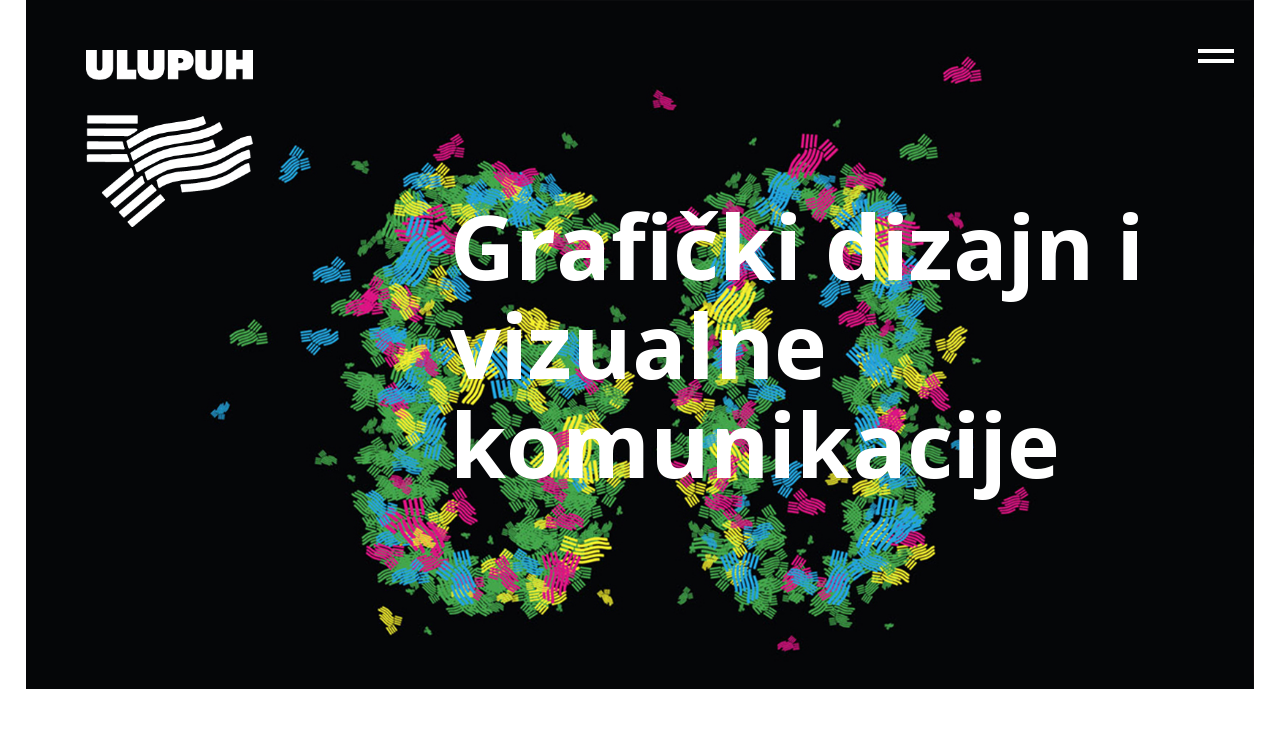

--- FILE ---
content_type: text/html; charset=UTF-8
request_url: https://ulupuh.hr/clanovi/marac-branko/
body_size: 13027
content:
<!DOCTYPE html>
<html lang="en">
<head>
<meta charset="UTF-8">
<meta name="viewport" content="width=device-width, initial-scale=1, minimum-scale=1.0, user-scalable=no">

<link rel="stylesheet" href="https://stackpath.bootstrapcdn.com/bootstrap/4.1.3/css/bootstrap.min.css" integrity="sha384-MCw98/SFnGE8fJT3GXwEOngsV7Zt27NXFoaoApmYm81iuXoPkFOJwJ8ERdknLPMO" crossorigin="anonymous">
<link rel="profile" href="https://gmpg.org/xfn/11">
<link rel="pingback" href="https://ulupuh.hr/xmlrpc.php">

<meta name='robots' content='index, follow, max-image-preview:large, max-snippet:-1, max-video-preview:-1' />

	<!-- This site is optimized with the Yoast SEO plugin v26.7 - https://yoast.com/wordpress/plugins/seo/ -->
	<title>Marač Branko &#8211; ULUPUH</title>
	<link rel="canonical" href="https://ulupuh.hr/clanovi/marac-branko/" />
	<meta property="og:locale" content="en_US" />
	<meta property="og:type" content="article" />
	<meta property="og:title" content="Marač Branko &#8211; ULUPUH" />
	<meta property="og:url" content="https://ulupuh.hr/clanovi/marac-branko/" />
	<meta property="og:site_name" content="ULUPUH" />
	<meta name="twitter:card" content="summary_large_image" />
	<script type="application/ld+json" class="yoast-schema-graph">{"@context":"https://schema.org","@graph":[{"@type":"WebPage","@id":"https://ulupuh.hr/clanovi/marac-branko/","url":"https://ulupuh.hr/clanovi/marac-branko/","name":"Marač Branko &#8211; ULUPUH","isPartOf":{"@id":"https://ulupuh.hr/#website"},"datePublished":"2019-02-21T16:36:53+00:00","breadcrumb":{"@id":"https://ulupuh.hr/clanovi/marac-branko/#breadcrumb"},"inLanguage":"en","potentialAction":[{"@type":"ReadAction","target":["https://ulupuh.hr/clanovi/marac-branko/"]}]},{"@type":"BreadcrumbList","@id":"https://ulupuh.hr/clanovi/marac-branko/#breadcrumb","itemListElement":[{"@type":"ListItem","position":1,"name":"Home","item":"https://ulupuh.hr/"},{"@type":"ListItem","position":2,"name":"Members","item":"https://ulupuh.hr/clanovi/"},{"@type":"ListItem","position":3,"name":"Marač Branko"}]},{"@type":"WebSite","@id":"https://ulupuh.hr/#website","url":"https://ulupuh.hr/","name":"ULUPUH","description":"Hrvatska udruga likovnih umjetnika primijenjenih umjetnosti","publisher":{"@id":"https://ulupuh.hr/#organization"},"potentialAction":[{"@type":"SearchAction","target":{"@type":"EntryPoint","urlTemplate":"https://ulupuh.hr/?s={search_term_string}"},"query-input":{"@type":"PropertyValueSpecification","valueRequired":true,"valueName":"search_term_string"}}],"inLanguage":"en"},{"@type":"Organization","@id":"https://ulupuh.hr/#organization","name":"ULUPUH","url":"https://ulupuh.hr/","logo":{"@type":"ImageObject","inLanguage":"en","@id":"https://ulupuh.hr/#/schema/logo/image/","url":"https://ulupuh.hr/wp-content/uploads/2018/11/logo-small.png","contentUrl":"https://ulupuh.hr/wp-content/uploads/2018/11/logo-small.png","width":100,"height":67,"caption":"ULUPUH"},"image":{"@id":"https://ulupuh.hr/#/schema/logo/image/"}}]}</script>
	<!-- / Yoast SEO plugin. -->


<link rel='dns-prefetch' href='//fonts.googleapis.com' />
<link rel="alternate" type="application/rss+xml" title="ULUPUH &raquo; Feed" href="https://ulupuh.hr/feed/" />
<link rel="alternate" type="application/rss+xml" title="ULUPUH &raquo; Comments Feed" href="https://ulupuh.hr/comments/feed/" />
<link rel="alternate" title="oEmbed (JSON)" type="application/json+oembed" href="https://ulupuh.hr/wp-json/oembed/1.0/embed?url=https%3A%2F%2Fulupuh.hr%2Fclanovi%2Fmarac-branko%2F" />
<link rel="alternate" title="oEmbed (XML)" type="text/xml+oembed" href="https://ulupuh.hr/wp-json/oembed/1.0/embed?url=https%3A%2F%2Fulupuh.hr%2Fclanovi%2Fmarac-branko%2F&#038;format=xml" />
<style id='wp-img-auto-sizes-contain-inline-css' type='text/css'>
img:is([sizes=auto i],[sizes^="auto," i]){contain-intrinsic-size:3000px 1500px}
/*# sourceURL=wp-img-auto-sizes-contain-inline-css */
</style>
<style id='wp-emoji-styles-inline-css' type='text/css'>

	img.wp-smiley, img.emoji {
		display: inline !important;
		border: none !important;
		box-shadow: none !important;
		height: 1em !important;
		width: 1em !important;
		margin: 0 0.07em !important;
		vertical-align: -0.1em !important;
		background: none !important;
		padding: 0 !important;
	}
/*# sourceURL=wp-emoji-styles-inline-css */
</style>
<link rel='stylesheet' id='wp-block-library-css' href='https://ulupuh.hr/wp-includes/css/dist/block-library/style.min.css?ver=6.9' type='text/css' media='all' />
<style id='global-styles-inline-css' type='text/css'>
:root{--wp--preset--aspect-ratio--square: 1;--wp--preset--aspect-ratio--4-3: 4/3;--wp--preset--aspect-ratio--3-4: 3/4;--wp--preset--aspect-ratio--3-2: 3/2;--wp--preset--aspect-ratio--2-3: 2/3;--wp--preset--aspect-ratio--16-9: 16/9;--wp--preset--aspect-ratio--9-16: 9/16;--wp--preset--color--black: #000000;--wp--preset--color--cyan-bluish-gray: #abb8c3;--wp--preset--color--white: #ffffff;--wp--preset--color--pale-pink: #f78da7;--wp--preset--color--vivid-red: #cf2e2e;--wp--preset--color--luminous-vivid-orange: #ff6900;--wp--preset--color--luminous-vivid-amber: #fcb900;--wp--preset--color--light-green-cyan: #7bdcb5;--wp--preset--color--vivid-green-cyan: #00d084;--wp--preset--color--pale-cyan-blue: #8ed1fc;--wp--preset--color--vivid-cyan-blue: #0693e3;--wp--preset--color--vivid-purple: #9b51e0;--wp--preset--gradient--vivid-cyan-blue-to-vivid-purple: linear-gradient(135deg,rgb(6,147,227) 0%,rgb(155,81,224) 100%);--wp--preset--gradient--light-green-cyan-to-vivid-green-cyan: linear-gradient(135deg,rgb(122,220,180) 0%,rgb(0,208,130) 100%);--wp--preset--gradient--luminous-vivid-amber-to-luminous-vivid-orange: linear-gradient(135deg,rgb(252,185,0) 0%,rgb(255,105,0) 100%);--wp--preset--gradient--luminous-vivid-orange-to-vivid-red: linear-gradient(135deg,rgb(255,105,0) 0%,rgb(207,46,46) 100%);--wp--preset--gradient--very-light-gray-to-cyan-bluish-gray: linear-gradient(135deg,rgb(238,238,238) 0%,rgb(169,184,195) 100%);--wp--preset--gradient--cool-to-warm-spectrum: linear-gradient(135deg,rgb(74,234,220) 0%,rgb(151,120,209) 20%,rgb(207,42,186) 40%,rgb(238,44,130) 60%,rgb(251,105,98) 80%,rgb(254,248,76) 100%);--wp--preset--gradient--blush-light-purple: linear-gradient(135deg,rgb(255,206,236) 0%,rgb(152,150,240) 100%);--wp--preset--gradient--blush-bordeaux: linear-gradient(135deg,rgb(254,205,165) 0%,rgb(254,45,45) 50%,rgb(107,0,62) 100%);--wp--preset--gradient--luminous-dusk: linear-gradient(135deg,rgb(255,203,112) 0%,rgb(199,81,192) 50%,rgb(65,88,208) 100%);--wp--preset--gradient--pale-ocean: linear-gradient(135deg,rgb(255,245,203) 0%,rgb(182,227,212) 50%,rgb(51,167,181) 100%);--wp--preset--gradient--electric-grass: linear-gradient(135deg,rgb(202,248,128) 0%,rgb(113,206,126) 100%);--wp--preset--gradient--midnight: linear-gradient(135deg,rgb(2,3,129) 0%,rgb(40,116,252) 100%);--wp--preset--font-size--small: 13px;--wp--preset--font-size--medium: 20px;--wp--preset--font-size--large: 36px;--wp--preset--font-size--x-large: 42px;--wp--preset--spacing--20: 0.44rem;--wp--preset--spacing--30: 0.67rem;--wp--preset--spacing--40: 1rem;--wp--preset--spacing--50: 1.5rem;--wp--preset--spacing--60: 2.25rem;--wp--preset--spacing--70: 3.38rem;--wp--preset--spacing--80: 5.06rem;--wp--preset--shadow--natural: 6px 6px 9px rgba(0, 0, 0, 0.2);--wp--preset--shadow--deep: 12px 12px 50px rgba(0, 0, 0, 0.4);--wp--preset--shadow--sharp: 6px 6px 0px rgba(0, 0, 0, 0.2);--wp--preset--shadow--outlined: 6px 6px 0px -3px rgb(255, 255, 255), 6px 6px rgb(0, 0, 0);--wp--preset--shadow--crisp: 6px 6px 0px rgb(0, 0, 0);}:where(.is-layout-flex){gap: 0.5em;}:where(.is-layout-grid){gap: 0.5em;}body .is-layout-flex{display: flex;}.is-layout-flex{flex-wrap: wrap;align-items: center;}.is-layout-flex > :is(*, div){margin: 0;}body .is-layout-grid{display: grid;}.is-layout-grid > :is(*, div){margin: 0;}:where(.wp-block-columns.is-layout-flex){gap: 2em;}:where(.wp-block-columns.is-layout-grid){gap: 2em;}:where(.wp-block-post-template.is-layout-flex){gap: 1.25em;}:where(.wp-block-post-template.is-layout-grid){gap: 1.25em;}.has-black-color{color: var(--wp--preset--color--black) !important;}.has-cyan-bluish-gray-color{color: var(--wp--preset--color--cyan-bluish-gray) !important;}.has-white-color{color: var(--wp--preset--color--white) !important;}.has-pale-pink-color{color: var(--wp--preset--color--pale-pink) !important;}.has-vivid-red-color{color: var(--wp--preset--color--vivid-red) !important;}.has-luminous-vivid-orange-color{color: var(--wp--preset--color--luminous-vivid-orange) !important;}.has-luminous-vivid-amber-color{color: var(--wp--preset--color--luminous-vivid-amber) !important;}.has-light-green-cyan-color{color: var(--wp--preset--color--light-green-cyan) !important;}.has-vivid-green-cyan-color{color: var(--wp--preset--color--vivid-green-cyan) !important;}.has-pale-cyan-blue-color{color: var(--wp--preset--color--pale-cyan-blue) !important;}.has-vivid-cyan-blue-color{color: var(--wp--preset--color--vivid-cyan-blue) !important;}.has-vivid-purple-color{color: var(--wp--preset--color--vivid-purple) !important;}.has-black-background-color{background-color: var(--wp--preset--color--black) !important;}.has-cyan-bluish-gray-background-color{background-color: var(--wp--preset--color--cyan-bluish-gray) !important;}.has-white-background-color{background-color: var(--wp--preset--color--white) !important;}.has-pale-pink-background-color{background-color: var(--wp--preset--color--pale-pink) !important;}.has-vivid-red-background-color{background-color: var(--wp--preset--color--vivid-red) !important;}.has-luminous-vivid-orange-background-color{background-color: var(--wp--preset--color--luminous-vivid-orange) !important;}.has-luminous-vivid-amber-background-color{background-color: var(--wp--preset--color--luminous-vivid-amber) !important;}.has-light-green-cyan-background-color{background-color: var(--wp--preset--color--light-green-cyan) !important;}.has-vivid-green-cyan-background-color{background-color: var(--wp--preset--color--vivid-green-cyan) !important;}.has-pale-cyan-blue-background-color{background-color: var(--wp--preset--color--pale-cyan-blue) !important;}.has-vivid-cyan-blue-background-color{background-color: var(--wp--preset--color--vivid-cyan-blue) !important;}.has-vivid-purple-background-color{background-color: var(--wp--preset--color--vivid-purple) !important;}.has-black-border-color{border-color: var(--wp--preset--color--black) !important;}.has-cyan-bluish-gray-border-color{border-color: var(--wp--preset--color--cyan-bluish-gray) !important;}.has-white-border-color{border-color: var(--wp--preset--color--white) !important;}.has-pale-pink-border-color{border-color: var(--wp--preset--color--pale-pink) !important;}.has-vivid-red-border-color{border-color: var(--wp--preset--color--vivid-red) !important;}.has-luminous-vivid-orange-border-color{border-color: var(--wp--preset--color--luminous-vivid-orange) !important;}.has-luminous-vivid-amber-border-color{border-color: var(--wp--preset--color--luminous-vivid-amber) !important;}.has-light-green-cyan-border-color{border-color: var(--wp--preset--color--light-green-cyan) !important;}.has-vivid-green-cyan-border-color{border-color: var(--wp--preset--color--vivid-green-cyan) !important;}.has-pale-cyan-blue-border-color{border-color: var(--wp--preset--color--pale-cyan-blue) !important;}.has-vivid-cyan-blue-border-color{border-color: var(--wp--preset--color--vivid-cyan-blue) !important;}.has-vivid-purple-border-color{border-color: var(--wp--preset--color--vivid-purple) !important;}.has-vivid-cyan-blue-to-vivid-purple-gradient-background{background: var(--wp--preset--gradient--vivid-cyan-blue-to-vivid-purple) !important;}.has-light-green-cyan-to-vivid-green-cyan-gradient-background{background: var(--wp--preset--gradient--light-green-cyan-to-vivid-green-cyan) !important;}.has-luminous-vivid-amber-to-luminous-vivid-orange-gradient-background{background: var(--wp--preset--gradient--luminous-vivid-amber-to-luminous-vivid-orange) !important;}.has-luminous-vivid-orange-to-vivid-red-gradient-background{background: var(--wp--preset--gradient--luminous-vivid-orange-to-vivid-red) !important;}.has-very-light-gray-to-cyan-bluish-gray-gradient-background{background: var(--wp--preset--gradient--very-light-gray-to-cyan-bluish-gray) !important;}.has-cool-to-warm-spectrum-gradient-background{background: var(--wp--preset--gradient--cool-to-warm-spectrum) !important;}.has-blush-light-purple-gradient-background{background: var(--wp--preset--gradient--blush-light-purple) !important;}.has-blush-bordeaux-gradient-background{background: var(--wp--preset--gradient--blush-bordeaux) !important;}.has-luminous-dusk-gradient-background{background: var(--wp--preset--gradient--luminous-dusk) !important;}.has-pale-ocean-gradient-background{background: var(--wp--preset--gradient--pale-ocean) !important;}.has-electric-grass-gradient-background{background: var(--wp--preset--gradient--electric-grass) !important;}.has-midnight-gradient-background{background: var(--wp--preset--gradient--midnight) !important;}.has-small-font-size{font-size: var(--wp--preset--font-size--small) !important;}.has-medium-font-size{font-size: var(--wp--preset--font-size--medium) !important;}.has-large-font-size{font-size: var(--wp--preset--font-size--large) !important;}.has-x-large-font-size{font-size: var(--wp--preset--font-size--x-large) !important;}
/*# sourceURL=global-styles-inline-css */
</style>

<style id='classic-theme-styles-inline-css' type='text/css'>
/*! This file is auto-generated */
.wp-block-button__link{color:#fff;background-color:#32373c;border-radius:9999px;box-shadow:none;text-decoration:none;padding:calc(.667em + 2px) calc(1.333em + 2px);font-size:1.125em}.wp-block-file__button{background:#32373c;color:#fff;text-decoration:none}
/*# sourceURL=/wp-includes/css/classic-themes.min.css */
</style>
<link rel='stylesheet' id='taxonomy-image-plugin-public-css' href='https://ulupuh.hr/wp-content/plugins/taxonomy-images/css/style.css?ver=0.9.6' type='text/css' media='screen' />
<link rel='stylesheet' id='onepress-fonts-css' href='https://fonts.googleapis.com/css?family=Raleway%3A400%2C500%2C600%2C700%2C300%2C100%2C800%2C900%7COpen+Sans%3A400%2C300%2C300italic%2C400%2C400italic%2C500%2C600%2C600italic%2C700%2C700italic%2C800&#038;subset=latin%2Clatin-ext&#038;ver=2.2.0' type='text/css' media='all' />
<link rel='stylesheet' id='onepress-animate-css' href='https://ulupuh.hr/wp-content/themes/onepress/assets/css/animate.min.css?ver=2.2.0' type='text/css' media='all' />
<link rel='stylesheet' id='onepress-fa-css' href='https://ulupuh.hr/wp-content/themes/onepress/assets/css/font-awesome.min.css?ver=4.7.0' type='text/css' media='all' />
<link rel='stylesheet' id='onepress-style-css' href='https://ulupuh.hr/wp-content/themes/onepress/style.css?ver=6.9' type='text/css' media='all' />
<style id='onepress-style-inline-css' type='text/css'>
#main .video-section section.hero-slideshow-wrapper{background:transparent}.hero-slideshow-wrapper:after{position:absolute;top:0px;left:0px;width:100%;height:100%;background-color:rgba(0,0,0,0.3);display:block;content:""}.body-desktop .parallax-hero .hero-slideshow-wrapper:after{display:none!important}#parallax-hero>.parallax-bg::before{background-color:rgba(0,0,0,0.3);opacity:1}.body-desktop .parallax-hero .hero-slideshow-wrapper:after{display:none!important}a,.screen-reader-text:hover,.screen-reader-text:active,.screen-reader-text:focus,.header-social a,.onepress-menu a:hover,.onepress-menu ul li a:hover,.onepress-menu li.onepress-current-item>a,.onepress-menu ul li.current-menu-item>a,.onepress-menu>li a.menu-actived,.onepress-menu.onepress-menu-mobile li.onepress-current-item>a,.site-footer a,.site-footer .footer-social a:hover,.site-footer .btt a:hover,.highlight,#comments .comment .comment-wrapper .comment-meta .comment-time:hover,#comments .comment .comment-wrapper .comment-meta .comment-reply-link:hover,#comments .comment .comment-wrapper .comment-meta .comment-edit-link:hover,.btn-theme-primary-outline,.sidebar .widget a:hover,.section-services .service-item .service-image i,.counter_item .counter__number,.team-member .member-thumb .member-profile a:hover,.icon-background-default{color:#000000}input[type="reset"],input[type="submit"],input[type="submit"],input[type="reset"]:hover,input[type="submit"]:hover,input[type="submit"]:hover .nav-links a:hover,.btn-theme-primary,.btn-theme-primary-outline:hover,.section-testimonials .card-theme-primary,.woocommerce #respond input#submit,.woocommerce a.button,.woocommerce button.button,.woocommerce input.button,.woocommerce button.button.alt,.pirate-forms-submit-button,.pirate-forms-submit-button:hover,input[type="reset"],input[type="submit"],input[type="submit"],.pirate-forms-submit-button,.contact-form div.wpforms-container-full .wpforms-form .wpforms-submit,.contact-form div.wpforms-container-full .wpforms-form .wpforms-submit:hover{background:#000000}.btn-theme-primary-outline,.btn-theme-primary-outline:hover,.pricing__item:hover,.section-testimonials .card-theme-primary,.entry-content blockquote{border-color:#000000}#footer-widgets{}.gallery-carousel .g-item{padding:0px 1px}.gallery-carousel{margin-left:-1px;margin-right:-1px}.gallery-grid .g-item,.gallery-masonry .g-item .inner{padding:1px}.gallery-grid,.gallery-masonry{margin:-1px}
/*# sourceURL=onepress-style-inline-css */
</style>
<link rel='stylesheet' id='onepress-gallery-lightgallery-css' href='https://ulupuh.hr/wp-content/themes/onepress/assets/css/lightgallery.css?ver=6.9' type='text/css' media='all' />
<link rel='stylesheet' id='wp-featherlight-css' href='https://ulupuh.hr/wp-content/plugins/wp-featherlight/css/wp-featherlight.min.css?ver=1.3.4' type='text/css' media='all' />
<script type="text/javascript" id="jquery-core-js-extra">
/* <![CDATA[ */
var onepress_js_settings = {"onepress_disable_animation":"","onepress_disable_sticky_header":"","onepress_vertical_align_menu":"","hero_animation":"flipInX","hero_speed":"5000","hero_fade":"750","hero_duration":"5000","hero_disable_preload":"","is_home":"","gallery_enable":"1","is_rtl":""};
//# sourceURL=jquery-core-js-extra
/* ]]> */
</script>
<script type="text/javascript" src="https://ulupuh.hr/wp-includes/js/jquery/jquery.min.js?ver=3.7.1" id="jquery-core-js"></script>
<script type="text/javascript" src="https://ulupuh.hr/wp-includes/js/jquery/jquery-migrate.min.js?ver=3.4.1" id="jquery-migrate-js"></script>
<link rel="https://api.w.org/" href="https://ulupuh.hr/wp-json/" /><link rel="EditURI" type="application/rsd+xml" title="RSD" href="https://ulupuh.hr/xmlrpc.php?rsd" />
<meta name="generator" content="WordPress 6.9" />
<link rel='shortlink' href='https://ulupuh.hr/?p=3556' />
<link rel="icon" href="https://ulupuh.hr/wp-content/uploads/2021/05/favicon-32x32-1.png" sizes="32x32" />
<link rel="icon" href="https://ulupuh.hr/wp-content/uploads/2021/05/favicon-32x32-1.png" sizes="192x192" />
<link rel="apple-touch-icon" href="https://ulupuh.hr/wp-content/uploads/2021/05/favicon-32x32-1.png" />
<meta name="msapplication-TileImage" content="https://ulupuh.hr/wp-content/uploads/2021/05/favicon-32x32-1.png" />
</head>

<body data-rsssl=1 class="wp-singular ulupuh-clanovi-template-default single single-ulupuh-clanovi postid-3556 wp-custom-logo wp-theme-onepress wp-featherlight-captions group-blog">
<div id="page" class="hfeed site">
	<a class="skip-link screen-reader-text" href="#content">Skip to content</a>
    <div id="header-section" class="h-on-top no-transparent">        <header id="masthead" class="site-header header-contained is-sticky no-scroll no-t h-on-top" role="banner">
        	
            <div class="container-fluid">
            <a href="#0" id="nav-toggle">Menu<span></span></a>
            <nav id="site-navigation-mobile" class="main-navigation mobile" role="navigation" style="display:none;">
                <ul class="onepress-menu">
                    <li id="menu-item-1804" class="menu-item menu-item-type-custom menu-item-object-custom menu-item-home menu-item-1804"><a href="https://ulupuh.hr/">Početna</a></li>
<li id="menu-item-1459" class="menu-item menu-item-type-taxonomy menu-item-object-category menu-item-1459"><a href="https://ulupuh.hr/category/vijesti/">Vijesti</a></li>
<li id="menu-item-1705" class="menu-item menu-item-type-taxonomy menu-item-object-category menu-item-1705"><a href="https://ulupuh.hr/category/izlozbe/">Izložbe</a></li>
<li id="menu-item-1461" class="menu-item menu-item-type-taxonomy menu-item-object-category menu-item-1461"><a href="https://ulupuh.hr/category/edukacija/">Edukacija</a></li>
<li id="menu-item-1738" class="menu-item menu-item-type-taxonomy menu-item-object-category menu-item-1738"><a href="https://ulupuh.hr/category/izdavastvo/">Izdavaštvo</a></li>
<li id="menu-item-1622" class="menu-item menu-item-type-post_type menu-item-object-page menu-item-1622"><a href="https://ulupuh.hr/sekcije/">Sekcije</a></li>
<li id="menu-item-1625" class="menu-item menu-item-type-post_type menu-item-object-page menu-item-1625"><a href="https://ulupuh.hr/o-nama/o-ulupuhu/">O nama</a></li>
<li id="menu-item-1779" class="menu-item menu-item-type-post_type menu-item-object-page menu-item-1779"><a href="https://ulupuh.hr/kontakt/">Kontakt</a></li>
                </ul>
                <div class="searchbar">
                   <form role="search" method="get" id="searchform" class="search-form" action="https://ulupuh.hr">
				<label>
					<input type="search" 
                        class="search-field" 
                        placeholder="Search"  
                        id="s" value="" name="s" 
                        title="Search:">
                        </label>
                    <input type="submit" class="search-submit" value="Search">
</form>                </div>
            </nav>
            	<div class="row">
                <!--<div class="site-branding">
                <div class="site-brand-inner has-logo-img no-desc"><div class="site-logo-div"><a href="https://ulupuh.hr/" class="custom-logo-link  no-t-logo" rel="home" itemprop="url"><img width="100" height="67" src="https://ulupuh.hr/wp-content/uploads/2018/11/logo-small.png" class="custom-logo" alt="ulupuh" itemprop="logo" decoding="async" /></a></div></div>                </div>-->
                <div class="col-md-12 offset-md-0 col-lg-8 offset-lg-4 col-xl-8 offset-xl-4 header-right-wrapper">
                    <nav id="site-navigation" class="main-navigation" role="navigation">
                        <ul class="onepress-menu">
                            <li class="menu-item menu-item-type-custom menu-item-object-custom menu-item-home menu-item-1804"><a href="https://ulupuh.hr/">Početna</a></li>
<li class="menu-item menu-item-type-taxonomy menu-item-object-category menu-item-1459"><a href="https://ulupuh.hr/category/vijesti/">Vijesti</a></li>
<li class="menu-item menu-item-type-taxonomy menu-item-object-category menu-item-1705"><a href="https://ulupuh.hr/category/izlozbe/">Izložbe</a></li>
<li class="menu-item menu-item-type-taxonomy menu-item-object-category menu-item-1461"><a href="https://ulupuh.hr/category/edukacija/">Edukacija</a></li>
<li class="menu-item menu-item-type-taxonomy menu-item-object-category menu-item-1738"><a href="https://ulupuh.hr/category/izdavastvo/">Izdavaštvo</a></li>
<li class="menu-item menu-item-type-post_type menu-item-object-page menu-item-1622"><a href="https://ulupuh.hr/sekcije/">Sekcije</a></li>
<li class="menu-item menu-item-type-post_type menu-item-object-page menu-item-1625"><a href="https://ulupuh.hr/o-nama/o-ulupuhu/">O nama</a></li>
<li class="menu-item menu-item-type-post_type menu-item-object-page menu-item-1779"><a href="https://ulupuh.hr/kontakt/">Kontakt</a></li>
                        </ul>
                        <div class="top-searchbar">
                        	<form role="search" method="get" id="searchform" class="search-form" action="https://ulupuh.hr">
				<label>
					<input type="search" 
                        class="search-field" 
                        placeholder="Search"  
                        id="s" value="" name="s" 
                        title="Search:">
                        </label>
                    <input type="submit" class="search-submit" value="Search">
</form>                        </div>
                    </nav>
                    <!-- #site-navigation -->
                </div>
                </div>
            </div>
        </header><!-- #masthead -->
        </div>
<div id="content" class="site-content">
    <div class="container-mega">
    <section class="homebanner clearfix">
    	<div class="row">
          	<div class="col-md-4 carousel-logo">
          		<a href="https://ulupuh.hr/"><img src="https://ulupuh.hr/wp-content/uploads/2018/11/logo-white.png" class="img-fluid" /></a>
          	</div>
            <div class="col-md-8 carousel-caption">
				<div class="caption clearfix">
					<span class="h1">
						Grafički dizajn i vizualne komunikacije                   </span>
                </div>
           </div>
        </div>
       				   
                        <div class="carousel-image">
							<img width="1680" height="942" src="https://ulupuh.hr/wp-content/uploads/2018/11/graficki-dizajn-vizualne-komunikacije3.jpg" class="attachment-full size-full" alt="" decoding="async" fetchpriority="high" srcset="https://ulupuh.hr/wp-content/uploads/2018/11/graficki-dizajn-vizualne-komunikacije3.jpg 1680w, https://ulupuh.hr/wp-content/uploads/2018/11/graficki-dizajn-vizualne-komunikacije3-300x168.jpg 300w, https://ulupuh.hr/wp-content/uploads/2018/11/graficki-dizajn-vizualne-komunikacije3-768x431.jpg 768w, https://ulupuh.hr/wp-content/uploads/2018/11/graficki-dizajn-vizualne-komunikacije3-1024x574.jpg 1024w" sizes="(max-width: 1680px) 100vw, 1680px" />                        </div>           
    </section>
    
    
  </div>
  <div id="content-inside" class="container-fluid left-sidebar">
    <div class="row">
    	<div id="secondary" class="widget-area sidebar col-md-12 col-xl-4" role="complementary">
      		
<div class="archive-title"> 
	<span class="page-title">Sekcije</span>
</div>
<a  data-toggle="collapse" href="#collapseMenu" role="button" aria-expanded="false" aria-controls="collapseExample">
    <div class="archive-title mobile" style="display:none">
        <span class="page-title">Sekcije <i class="fa fa-angle-down"></i></span>
    </div>
</a>
<div class="collapse" id="collapseMenu">
    <aside id="nav_menu-5" class="widget widget_nav_menu"><div class="menu-sekcije-menu-container"><ul id="menu-sekcije-menu" class="menu"><li id="menu-item-1746" class="menu-item menu-item-type-taxonomy menu-item-object-sekcija menu-item-1746"><a href="https://ulupuh.hr/sekcija/arhitektura/">Arhitektura</a></li>
<li id="menu-item-1754" class="menu-item menu-item-type-taxonomy menu-item-object-sekcija menu-item-1754"><a href="https://ulupuh.hr/sekcija/oblikovanje-arhitektonskourbanistickih-maketa/">Arhitektura / Oblikovanje arhitektonsko &#8211; urbanističkih maketa</a></li>
<li id="menu-item-1762" class="menu-item menu-item-type-taxonomy menu-item-object-sekcija menu-item-1762"><a href="https://ulupuh.hr/sekcija/vrtna-i-pejzazna-arhitektura/">Arhitektura / Vrtna i pejzažna arhitektura</a></li>
<li id="menu-item-1747" class="menu-item menu-item-type-taxonomy menu-item-object-sekcija menu-item-1747"><a href="https://ulupuh.hr/sekcija/fotografija/">Fotografija</a></li>
<li id="menu-item-1748" class="menu-item menu-item-type-taxonomy menu-item-object-sekcija current-ulupuh-clanovi-ancestor current-menu-parent current-ulupuh-clanovi-parent menu-item-1748"><a href="https://ulupuh.hr/sekcija/graficki-dizajn-i-vizualne-komunikacije/">Grafički dizajn i vizualne komunikacije</a></li>
<li id="menu-item-1749" class="menu-item menu-item-type-taxonomy menu-item-object-sekcija menu-item-1749"><a href="https://ulupuh.hr/sekcija/ilustracija-karikatura-strip-animirani-film-i-primijenjeno-slikarstvo/">Ilustracija, karikatura, strip, animirani film i primijenjeno slikarstvo</a></li>
<li id="menu-item-1750" class="menu-item menu-item-type-taxonomy menu-item-object-sekcija menu-item-1750"><a href="https://ulupuh.hr/sekcija/kazalisna-i-filmska-umjetnost/">Kazališna i filmska umjetnost</a></li>
<li id="menu-item-1751" class="menu-item menu-item-type-taxonomy menu-item-object-sekcija menu-item-1751"><a href="https://ulupuh.hr/sekcija/keramika-porculan-i-staklo/">Keramika, porculan i staklo</a></li>
<li id="menu-item-1752" class="menu-item menu-item-type-taxonomy menu-item-object-sekcija menu-item-1752"><a href="https://ulupuh.hr/sekcija/kiparstvo/">Kiparstvo</a></li>
<li id="menu-item-1753" class="menu-item menu-item-type-taxonomy menu-item-object-sekcija menu-item-1753"><a href="https://ulupuh.hr/sekcija/multimedija-intermedija/">Multimedija i intermedija</a></li>
<li id="menu-item-1755" class="menu-item menu-item-type-taxonomy menu-item-object-sekcija menu-item-1755"><a href="https://ulupuh.hr/sekcija/oblikovanje-igracaka-i-lutaka/">Oblikovanje igračaka i lutaka</a></li>
<li id="menu-item-1756" class="menu-item menu-item-type-taxonomy menu-item-object-sekcija menu-item-1756"><a href="https://ulupuh.hr/sekcija/oblikovanje-odijevanja/">Oblikovanje odijevanja</a></li>
<li id="menu-item-1757" class="menu-item menu-item-type-taxonomy menu-item-object-sekcija menu-item-1757"><a href="https://ulupuh.hr/sekcija/oblikovanje-plemenitih-kovina-i-umjetnickog-nakita/">Oblikovanje plemenitih kovina i umjetničkog nakita</a></li>
<li id="menu-item-1758" class="menu-item menu-item-type-taxonomy menu-item-object-sekcija menu-item-1758"><a href="https://ulupuh.hr/sekcija/produkt-dizajn/">Produkt dizajn</a></li>
<li id="menu-item-1759" class="menu-item menu-item-type-taxonomy menu-item-object-sekcija menu-item-1759"><a href="https://ulupuh.hr/sekcija/restauratorska-i-oblikovnofonicka-djela/">Restauratorska i oblikovno &#8211; fonička djela</a></li>
<li id="menu-item-1760" class="menu-item menu-item-type-taxonomy menu-item-object-sekcija menu-item-1760"><a href="https://ulupuh.hr/sekcija/studijska-sekcija/">Studijska sekcija</a></li>
<li id="menu-item-1761" class="menu-item menu-item-type-taxonomy menu-item-object-sekcija menu-item-1761"><a href="https://ulupuh.hr/sekcija/tekstilno-stvaralastvo/">Tekstilno stvaralaštvo</a></li>
</ul></div></aside></div>
<div class="row sidebar-news">
  <div class="col-md-12">

<article id="post-11725" class="item post-11725 post type-post status-publish format-standard has-post-thumbnail hentry category-najave category-vijesti tag-slide tag-slider">
	<div class="list-article-date">
    	05.01.2026.    </div>
            <div class="list-article-thumb">
            <a href="https://ulupuh.hr/natjecaj-za-prijem-novih-clanova-u-ulupuh-5/">
                      <img width="2560" height="1280" src="https://ulupuh.hr/wp-content/uploads/2025/12/novi-clanovi-scaled.jpg" class="card-img-top img-fluid wp-post-image" alt="" decoding="async" loading="lazy" srcset="https://ulupuh.hr/wp-content/uploads/2025/12/novi-clanovi-scaled.jpg 2560w, https://ulupuh.hr/wp-content/uploads/2025/12/novi-clanovi-300x150.jpg 300w, https://ulupuh.hr/wp-content/uploads/2025/12/novi-clanovi-1024x512.jpg 1024w, https://ulupuh.hr/wp-content/uploads/2025/12/novi-clanovi-768x384.jpg 768w, https://ulupuh.hr/wp-content/uploads/2025/12/novi-clanovi-1536x768.jpg 1536w, https://ulupuh.hr/wp-content/uploads/2025/12/novi-clanovi-2048x1024.jpg 2048w" sizes="auto, (max-width: 2560px) 100vw, 2560px" />                
            </a>
        </div>
       

	<div class="list-article-content">
		<!--<div class="list-article-meta">
			[<a href="https://ulupuh.hr/category/najave/" rel="category tag">Najava</a> / <a href="https://ulupuh.hr/category/vijesti/" rel="category tag">Vijesti</a>]
		</div>-->
		<header class="entry-header">
			<h2 class="entry-title"><a href="https://ulupuh.hr/natjecaj-za-prijem-novih-clanova-u-ulupuh-5/" rel="bookmark">Natječaj za prijem novih članova u ULUPUH</a></h2>		</header><!-- .entry-header -->
		<div class="entry-excerpt">
        	    
			<p>ULUPUH – Hrvatska udruga likovnih umjetnika primijenjenih umjetnosti raspisuje NATJEČAJ ZA PRIJAM NOVIH ČLANOVA U SEKCIJE: Sekcija za arhitekturu Sekcija za fotografiju Sekcija za grafički dizajn i vizualne komunikacije Sekcija za produkt &#8230;</p>
					</div><!-- .entry-excerpt -->
        <a class="more" href="https://ulupuh.hr/natjecaj-za-prijem-novih-clanova-u-ulupuh-5/">više ></a>
	</div>

</article><!-- #post-## -->
</div>
<div class="col-md-12">

<article id="post-11735" class="item post-11735 post type-post status-publish format-standard hentry category-vijesti">
	<div class="list-article-date">
    	31.12.2025.    </div>
      

	<div class="list-article-content">
		<!--<div class="list-article-meta">
			[<a href="https://ulupuh.hr/category/vijesti/" rel="category tag">Vijesti</a>]
		</div>-->
		<header class="entry-header">
			<h2 class="entry-title"><a href="https://ulupuh.hr/obavijest-o-radnom-vremenu/" rel="bookmark">OBAVIJEST O RADNOM VREMENU</a></h2>		</header><!-- .entry-header -->
		<div class="entry-excerpt">
        	    
			<p>Obavještavamo vas da danas 31.12. Galerija ULUPUH ne radi, dok administrativni ured ULUPUH-a radi skraćeno, do 13 sati. Također, u petak, 2. 1. 2026., ULUPUH ne radi.         Svim našim &#8230;</p>
					</div><!-- .entry-excerpt -->
        <a class="more" href="https://ulupuh.hr/obavijest-o-radnom-vremenu/">više ></a>
	</div>

</article><!-- #post-## -->
</div>
<div class="col-md-12">

<article id="post-11732" class="item post-11732 post type-post status-publish format-standard has-post-thumbnail hentry category-edukacija category-najave category-vijesti tag-slide tag-slider">
	<div class="list-article-date">
    	31.12.2025.    </div>
            <div class="list-article-thumb">
            <a href="https://ulupuh.hr/13-medunarode-studentske-edu-radionica-fotoesej/">
                      <img width="437" height="288" src="https://ulupuh.hr/wp-content/uploads/2025/12/Untitled-1-copy.jpg" class="card-img-top img-fluid wp-post-image" alt="" decoding="async" loading="lazy" srcset="https://ulupuh.hr/wp-content/uploads/2025/12/Untitled-1-copy.jpg 437w, https://ulupuh.hr/wp-content/uploads/2025/12/Untitled-1-copy-300x198.jpg 300w" sizes="auto, (max-width: 437px) 100vw, 437px" />                
            </a>
        </div>
       

	<div class="list-article-content">
		<!--<div class="list-article-meta">
			[<a href="https://ulupuh.hr/category/edukacija/" rel="category tag">Edukacija</a> / <a href="https://ulupuh.hr/category/najave/" rel="category tag">Najava</a> / <a href="https://ulupuh.hr/category/vijesti/" rel="category tag">Vijesti</a>]
		</div>-->
		<header class="entry-header">
			<h2 class="entry-title"><a href="https://ulupuh.hr/13-medunarode-studentske-edu-radionica-fotoesej/" rel="bookmark">13. MEĐUNARODE STUDENTSKE EDU RADIONICA- FOTOESEJ</a></h2>		</header><!-- .entry-header -->
		<div class="entry-excerpt">
        	    
			<p>U sklopu 13. međunarodnih studentskih EDU radionica pozivamo vas na radionicu fotoeseja koja će se održati u subotu, 17. siječnja 2026., u Galeriji Permanenta, Preradovićeva 44, 1 kat, od 12 &#8230;</p>
					</div><!-- .entry-excerpt -->
        <a class="more" href="https://ulupuh.hr/13-medunarode-studentske-edu-radionica-fotoesej/">više ></a>
	</div>

</article><!-- #post-## -->
</div>
<div class="col-md-12">

<article id="post-11720" class="item post-11720 post type-post status-publish format-standard has-post-thumbnail hentry category-edukacija category-izlozbe category-vijesti tag-slide tag-slider">
	<div class="list-article-date">
    	18.12.2025.    </div>
            <div class="list-article-thumb">
            <a href="https://ulupuh.hr/13-edu-medunarodne-studentske-radionice-kostimografije-mode-i-tekstilnog-oblikovanja/">
                      <img width="1378" height="1797" src="https://ulupuh.hr/wp-content/uploads/2025/12/WhatsApp-Image-2025-12-17-at-13.10.10-1.jpeg" class="card-img-top img-fluid wp-post-image" alt="" decoding="async" loading="lazy" srcset="https://ulupuh.hr/wp-content/uploads/2025/12/WhatsApp-Image-2025-12-17-at-13.10.10-1.jpeg 1378w, https://ulupuh.hr/wp-content/uploads/2025/12/WhatsApp-Image-2025-12-17-at-13.10.10-1-230x300.jpeg 230w, https://ulupuh.hr/wp-content/uploads/2025/12/WhatsApp-Image-2025-12-17-at-13.10.10-1-785x1024.jpeg 785w, https://ulupuh.hr/wp-content/uploads/2025/12/WhatsApp-Image-2025-12-17-at-13.10.10-1-768x1002.jpeg 768w, https://ulupuh.hr/wp-content/uploads/2025/12/WhatsApp-Image-2025-12-17-at-13.10.10-1-1178x1536.jpeg 1178w" sizes="auto, (max-width: 1378px) 100vw, 1378px" />                
            </a>
        </div>
       

	<div class="list-article-content">
		<!--<div class="list-article-meta">
			[<a href="https://ulupuh.hr/category/edukacija/" rel="category tag">Edukacija</a> / <a href="https://ulupuh.hr/category/izlozbe/" rel="category tag">Izložbe</a> / <a href="https://ulupuh.hr/category/vijesti/" rel="category tag">Vijesti</a>]
		</div>-->
		<header class="entry-header">
			<h2 class="entry-title"><a href="https://ulupuh.hr/13-edu-medunarodne-studentske-radionice-kostimografije-mode-i-tekstilnog-oblikovanja/" rel="bookmark">13. EDU MEĐUNARODNE STUDENTSKE RADIONICE KOSTIMOGRAFIJE, MODE I TEKSTILNOG OBLIKOVANJA</a></h2>		</header><!-- .entry-header -->
		<div class="entry-excerpt">
        	    
			<p>19.12.-30.12.2024. Izloženi su odabrani radovi s radionica kostimografije, mode i tekstilnog oblikovanja. Na izložbi sudjeluju studenti i studentice Sveučilišta u Zagrebu Tekstilno-tehnološkog fakulteta, Sveučilišta u Rijeci (Hrvatska) Akademije primijenjenih umjetnosti, &#8230;</p>
					</div><!-- .entry-excerpt -->
        <a class="more" href="https://ulupuh.hr/13-edu-medunarodne-studentske-radionice-kostimografije-mode-i-tekstilnog-oblikovanja/">više ></a>
	</div>

</article><!-- #post-## -->
</div>
<div class="col-md-12">

<article id="post-11717" class="item post-11717 post type-post status-publish format-standard has-post-thumbnail hentry category-najave category-vijesti">
	<div class="list-article-date">
    	16.12.2025.    </div>
            <div class="list-article-thumb">
            <a href="https://ulupuh.hr/dvorana-miljac/">
                      <img width="1280" height="670" src="https://ulupuh.hr/wp-content/uploads/2025/12/f_10099651_1280.jpg" class="card-img-top img-fluid wp-post-image" alt="" decoding="async" loading="lazy" srcset="https://ulupuh.hr/wp-content/uploads/2025/12/f_10099651_1280.jpg 1280w, https://ulupuh.hr/wp-content/uploads/2025/12/f_10099651_1280-300x157.jpg 300w, https://ulupuh.hr/wp-content/uploads/2025/12/f_10099651_1280-1024x536.jpg 1024w, https://ulupuh.hr/wp-content/uploads/2025/12/f_10099651_1280-768x402.jpg 768w" sizes="auto, (max-width: 1280px) 100vw, 1280px" />                
            </a>
        </div>
       

	<div class="list-article-content">
		<!--<div class="list-article-meta">
			[<a href="https://ulupuh.hr/category/najave/" rel="category tag">Najava</a> / <a href="https://ulupuh.hr/category/vijesti/" rel="category tag">Vijesti</a>]
		</div>-->
		<header class="entry-header">
			<h2 class="entry-title"><a href="https://ulupuh.hr/dvorana-miljac/" rel="bookmark">Dvorana Miljac</a></h2>		</header><!-- .entry-header -->
		<div class="entry-excerpt">
        	    
			<p>Poštovane kolegice i kolege, Pozivamo Vas da nam se pridružite u proslavi 25. rođendana Plesnog centra TALA: TA-LAjt 25 – Light Birthday Party Subota, 20. prosinca 2025. u 18:00 TALA &#8230;</p>
					</div><!-- .entry-excerpt -->
        <a class="more" href="https://ulupuh.hr/dvorana-miljac/">više ></a>
	</div>

</article><!-- #post-## -->
</div>
<div class="col-md-12">

<article id="post-11693" class="item post-11693 post type-post status-publish format-standard has-post-thumbnail hentry category-izlozbe category-najave category-vijesti tag-slide tag-slider">
	<div class="list-article-date">
    	19.11.2025.    </div>
            <div class="list-article-thumb">
            <a href="https://ulupuh.hr/ulupuh-ovih-modnih-50/">
                      <img width="2560" height="1733" src="https://ulupuh.hr/wp-content/uploads/2025/11/Luketic-Eleonora_Forma-VII-scaled.jpg" class="card-img-top img-fluid wp-post-image" alt="" decoding="async" loading="lazy" srcset="https://ulupuh.hr/wp-content/uploads/2025/11/Luketic-Eleonora_Forma-VII-scaled.jpg 2560w, https://ulupuh.hr/wp-content/uploads/2025/11/Luketic-Eleonora_Forma-VII-300x203.jpg 300w, https://ulupuh.hr/wp-content/uploads/2025/11/Luketic-Eleonora_Forma-VII-1024x693.jpg 1024w, https://ulupuh.hr/wp-content/uploads/2025/11/Luketic-Eleonora_Forma-VII-768x520.jpg 768w, https://ulupuh.hr/wp-content/uploads/2025/11/Luketic-Eleonora_Forma-VII-1536x1040.jpg 1536w, https://ulupuh.hr/wp-content/uploads/2025/11/Luketic-Eleonora_Forma-VII-2048x1386.jpg 2048w" sizes="auto, (max-width: 2560px) 100vw, 2560px" />                
            </a>
        </div>
       

	<div class="list-article-content">
		<!--<div class="list-article-meta">
			[<a href="https://ulupuh.hr/category/izlozbe/" rel="category tag">Izložbe</a> / <a href="https://ulupuh.hr/category/najave/" rel="category tag">Najava</a> / <a href="https://ulupuh.hr/category/vijesti/" rel="category tag">Vijesti</a>]
		</div>-->
		<header class="entry-header">
			<h2 class="entry-title"><a href="https://ulupuh.hr/ulupuh-ovih-modnih-50/" rel="bookmark">ULUPUH-ovih modnih 50</a></h2>		</header><!-- .entry-header -->
		<div class="entry-excerpt">
        	    
			<p>Otvorenje izložbe održat će se u utorak, 25. studenog u 19 sati u Galeriji ULUPUH, Ilica 13, 1. kat. Autor likovnog postava : Davor Klarić Selekcija radova: Davor Klarić, Ines &#8230;</p>
					</div><!-- .entry-excerpt -->
        <a class="more" href="https://ulupuh.hr/ulupuh-ovih-modnih-50/">više ></a>
	</div>

</article><!-- #post-## -->
</div>
<div class="col-md-12">

<article id="post-11665" class="item post-11665 post type-post status-publish format-standard has-post-thumbnail hentry category-izlozbe category-najave category-vijesti tag-slide tag-slider">
	<div class="list-article-date">
    	03.11.2025.    </div>
            <div class="list-article-thumb">
            <a href="https://ulupuh.hr/ispreplitanje-pleter/">
                      <img width="1920" height="2560" src="https://ulupuh.hr/wp-content/uploads/2025/11/IMG_9099-scaled.jpg" class="card-img-top img-fluid wp-post-image" alt="" decoding="async" loading="lazy" srcset="https://ulupuh.hr/wp-content/uploads/2025/11/IMG_9099-scaled.jpg 1920w, https://ulupuh.hr/wp-content/uploads/2025/11/IMG_9099-225x300.jpg 225w, https://ulupuh.hr/wp-content/uploads/2025/11/IMG_9099-768x1024.jpg 768w, https://ulupuh.hr/wp-content/uploads/2025/11/IMG_9099-1152x1536.jpg 1152w, https://ulupuh.hr/wp-content/uploads/2025/11/IMG_9099-1536x2048.jpg 1536w" sizes="auto, (max-width: 1920px) 100vw, 1920px" />                
            </a>
        </div>
       

	<div class="list-article-content">
		<!--<div class="list-article-meta">
			[<a href="https://ulupuh.hr/category/izlozbe/" rel="category tag">Izložbe</a> / <a href="https://ulupuh.hr/category/najave/" rel="category tag">Najava</a> / <a href="https://ulupuh.hr/category/vijesti/" rel="category tag">Vijesti</a>]
		</div>-->
		<header class="entry-header">
			<h2 class="entry-title"><a href="https://ulupuh.hr/ispreplitanje-pleter/" rel="bookmark">Ispreplitanje: pleter</a></h2>		</header><!-- .entry-header -->
		<div class="entry-excerpt">
        	    
			<p>Otvorenje izložbe održat će se u četvrtak, 6. studenoga u 19 sati u Galeriji ULUPUH, Ilica 13, 1. kat. Kustosica izložbe i autorica likovnog postava : Elizabeta Wagner Koordinator: Tatjana &#8230;</p>
					</div><!-- .entry-excerpt -->
        <a class="more" href="https://ulupuh.hr/ispreplitanje-pleter/">više ></a>
	</div>

</article><!-- #post-## -->
</div>
<div class="col-md-12">

<article id="post-11642" class="item post-11642 post type-post status-publish format-standard has-post-thumbnail hentry category-izlozbe category-najave category-vijesti tag-slide tag-slider">
	<div class="list-article-date">
    	21.10.2025.    </div>
            <div class="list-article-thumb">
            <a href="https://ulupuh.hr/nacionalna-bastina-vucedolska-golubica/">
                      <img width="2000" height="1574" src="https://ulupuh.hr/wp-content/uploads/2025/10/Svebor-Vidmar-Tri-golubice-2025-digitalna-grafika-na-papiru-40x50-cm.jpg" class="card-img-top img-fluid wp-post-image" alt="" decoding="async" loading="lazy" srcset="https://ulupuh.hr/wp-content/uploads/2025/10/Svebor-Vidmar-Tri-golubice-2025-digitalna-grafika-na-papiru-40x50-cm.jpg 2000w, https://ulupuh.hr/wp-content/uploads/2025/10/Svebor-Vidmar-Tri-golubice-2025-digitalna-grafika-na-papiru-40x50-cm-300x236.jpg 300w, https://ulupuh.hr/wp-content/uploads/2025/10/Svebor-Vidmar-Tri-golubice-2025-digitalna-grafika-na-papiru-40x50-cm-1024x806.jpg 1024w, https://ulupuh.hr/wp-content/uploads/2025/10/Svebor-Vidmar-Tri-golubice-2025-digitalna-grafika-na-papiru-40x50-cm-768x604.jpg 768w, https://ulupuh.hr/wp-content/uploads/2025/10/Svebor-Vidmar-Tri-golubice-2025-digitalna-grafika-na-papiru-40x50-cm-1536x1209.jpg 1536w" sizes="auto, (max-width: 2000px) 100vw, 2000px" />                
            </a>
        </div>
       

	<div class="list-article-content">
		<!--<div class="list-article-meta">
			[<a href="https://ulupuh.hr/category/izlozbe/" rel="category tag">Izložbe</a> / <a href="https://ulupuh.hr/category/najave/" rel="category tag">Najava</a> / <a href="https://ulupuh.hr/category/vijesti/" rel="category tag">Vijesti</a>]
		</div>-->
		<header class="entry-header">
			<h2 class="entry-title"><a href="https://ulupuh.hr/nacionalna-bastina-vucedolska-golubica/" rel="bookmark">Nacionalna baština Vučedolska golubica</a></h2>		</header><!-- .entry-header -->
		<div class="entry-excerpt">
        	    
			<p>&nbsp; Otvorenje izložbe održat će se u petak, 24. listopada u 19 sati u Galeriji Arheološkog muzeja, ulica Pavla Hatza 6, Zagreb. Autorica projekta, koncepcije, kustosica izložbe i autorica likovnog &#8230;</p>
					</div><!-- .entry-excerpt -->
        <a class="more" href="https://ulupuh.hr/nacionalna-bastina-vucedolska-golubica/">više ></a>
	</div>

</article><!-- #post-## -->
</div>
<div class="col-md-12">

<article id="post-11633" class="item post-11633 post type-post status-publish format-standard has-post-thumbnail hentry category-izlozbe category-najave category-vijesti tag-slide tag-slider">
	<div class="list-article-date">
    	16.10.2025.    </div>
            <div class="list-article-thumb">
            <a href="https://ulupuh.hr/koncarevci-radnicka-klasa-odlazi-u-raj/">
                      <img width="1810" height="2560" src="https://ulupuh.hr/wp-content/uploads/2025/10/konc3-scaled.jpeg" class="card-img-top img-fluid wp-post-image" alt="" decoding="async" loading="lazy" srcset="https://ulupuh.hr/wp-content/uploads/2025/10/konc3-scaled.jpeg 1810w, https://ulupuh.hr/wp-content/uploads/2025/10/konc3-212x300.jpeg 212w, https://ulupuh.hr/wp-content/uploads/2025/10/konc3-724x1024.jpeg 724w, https://ulupuh.hr/wp-content/uploads/2025/10/konc3-768x1086.jpeg 768w, https://ulupuh.hr/wp-content/uploads/2025/10/konc3-1086x1536.jpeg 1086w, https://ulupuh.hr/wp-content/uploads/2025/10/konc3-1448x2048.jpeg 1448w" sizes="auto, (max-width: 1810px) 100vw, 1810px" />                
            </a>
        </div>
       

	<div class="list-article-content">
		<!--<div class="list-article-meta">
			[<a href="https://ulupuh.hr/category/izlozbe/" rel="category tag">Izložbe</a> / <a href="https://ulupuh.hr/category/najave/" rel="category tag">Najava</a> / <a href="https://ulupuh.hr/category/vijesti/" rel="category tag">Vijesti</a>]
		</div>-->
		<header class="entry-header">
			<h2 class="entry-title"><a href="https://ulupuh.hr/koncarevci-radnicka-klasa-odlazi-u-raj/" rel="bookmark">Končarevci- radnička klasa odlazi (u raj)</a></h2>		</header><!-- .entry-header -->
		<div class="entry-excerpt">
        	    
			<p>&nbsp; Otvorenje izložbe održat će se u četvrtak, 23. listopada u 19 sati u Galeriji Permanenta, Preradovićeva 44, 1. kat. Autorica: Tina Divić Multimedijalna izložba vizualne umjetnice Tine Divić donosi &#8230;</p>
					</div><!-- .entry-excerpt -->
        <a class="more" href="https://ulupuh.hr/koncarevci-radnicka-klasa-odlazi-u-raj/">više ></a>
	</div>

</article><!-- #post-## -->
</div>
</div>
        </div>    
      <div id="primary" class="content-area col-md-12 col-xl-8" style="padding-top:40px;">
        <main id="main" class="site-main" role="main">
                    <div class="post-container">
<article id="post-3556" class="post-3556 ulupuh-clanovi type-ulupuh-clanovi status-publish hentry alpha-m sekcija-graficki-dizajn-i-vizualne-komunikacije">
	<div class="single-post-wrapper">
	<div class="archive-title">
    	<span class="page-title">
        	Branko Marač        </span>
    </div>
        <div class="row">
        <div class="col-md-12 col-xl-10">
            			<div class="entry-content">
    	<div class="row">
        	<div class="col-md-12">
            					            </div>
        </div>
			</div>
   		</div>
    </div>     
	
    </div>
</article><!-- #post-## -->
</div>

                  </main>
        <!-- #main --> 
      </div>
    </div>
  </div>
</div>

    <footer id="colophon" class="site-footer" role="contentinfo">
                    <div id="footer-widgets" class="footer-widgets">
                <div class="container-fluid">
                    <div class="row">
                    	<div class="col-md-12 nopadding">
                            <div class="section-heading">
                                <span class="h2">Kontakt</span>
                            </div>
                        </div>
                                                        <div id="footer-1" class="col-lg-4 col-sm-12 col-md-12 footer-column widget-area sidebar" role="complementary">
                                	<div class="f-widget">
                                    	<aside id="text-2" class="footer-widget widget widget_text"><h2 class="widget-title">ULUPUH</h2>			<div class="textwidget"><p>Preradovićeva 44/1, 10000 Zagreb<br />
+385 1 4552 595<br />
ulupuh@zg.t-com.hr<br />
radno vrijeme za stranke:<br />
radnim danom od 10 do 13 sati</p>
</div>
		</aside>                                    </div>
                                </div>
                                                                <div id="footer-2" class="col-lg-4 col-sm-12 col-md-12 footer-column widget-area sidebar" role="complementary">
                                	<div class="f-widget">
                                    	<aside id="text-3" class="footer-widget widget widget_text"><h2 class="widget-title">GALERIJA ULUPUH</h2>			<div class="textwidget"><p>Ilica 13/1, 10 000 Zagreb<br />
+385 1 4813 746<br />
galerija-ulupuh@zg.t-com.hr</p>
</div>
		</aside>                                    </div>
                                </div>
                                                                <div id="footer-3" class="col-lg-4 col-sm-12 col-md-12 footer-column widget-area sidebar" role="complementary">
                                	<div class="f-widget">
                                    	<aside id="text-4" class="footer-widget widget widget_text"><h2 class="widget-title">GALERIJA PERMANENTA</h2>			<div class="textwidget"><p>Preradovićeva 44/1, 10 000 Zagreb<br />
+385 1 4813 746<br />
galerija-ulupuh@zg.t-com.hr<br />
radno vrijeme galerije:<br />
radnim danom od 10 do 13 sati</p>
</div>
		</aside>                                    </div>
                                </div>
                                                    </div>
                </div>
            </div>
                        <div class="footer-connect">
        	<div class="container-fluid">
            	<div class="row">
                	<div class="col-md-12 nopadding">
                    	<div class="section-heading" style="text-align:left">	
                    		<span class="h2">Pratite nas</span>
                        </div>
                    </div>
                </div>
            </div>
            <div class="container-fluid">
                <div class="row">
                                                <div class="col-lg-4 col-sm-12 col-md-12 footer-column widget-area sidebar">
                                        <div class="f-widget footer-subscribe">
            <p">Prijavite se na newsletter</p>            <form novalidate="" target="_blank" class="" name="mc-embedded-subscribe-form" id="mc-embedded-subscribe-form" method="post"
                  action="https://ulupuh.us2.list-manage.com/subscribe?u=8baa25aed96e822cd03332010&#038;id=c18a25475f">
                <input type="text" placeholder="Unesite vašu e-mail adresu" id="mce-EMAIL" class="subs_input" name="EMAIL" value="">
                <input type="submit" class="subs-button" value="Prijava" name="subscribe">
            </form>
        </div>
                                    </div>
                                                    <div class="col-lg-4 col-sm-12 col-md-12 footer-column widget-area sidebar">
                                        <div class="f-widget footer-social">
            <p>Društvene mreže</p><div class="footer-social-icons"><a target="_blank" href="https://twitter.com/ulupuh" title="Twitter"><i class="fa  fa-twitter"></i></a><a target="_blank" href="https://www.instagram.com/ulupuh/" title="Instagram"><i class="fa  fa-instagram"></i></a><a target="_blank" href="https://hr-hr.facebook.com/ULUPUH" title="Facebook"><i class="fa  fa-facebook"></i></a></div>        </div>
                                    </div>
                                            <div class="col-lg-4 col-sm-12 col-md-12 footer-column widget-area sidebar lastbox">
                    	                                <div class="btt">
                                    <a class="back-to-top" href="#page" title="Back To Top"><i class="fa fa-angle-double-up wow flash" data-wow-duration="2s"></i></a>
                                </div>
                                    	<div class="f-widget discl">
            <p>
                    Copyright &copy; 2026 ULUPUH                    </p>
            </div>
                    </div>
                </div>
            </div>
        </div>
            <!-- .site-info -->

    </footer><!-- #colophon -->
    </div><!-- #page -->

<script type="speculationrules">
{"prefetch":[{"source":"document","where":{"and":[{"href_matches":"/*"},{"not":{"href_matches":["/wp-*.php","/wp-admin/*","/wp-content/uploads/*","/wp-content/*","/wp-content/plugins/*","/wp-content/themes/onepress/*","/*\\?(.+)"]}},{"not":{"selector_matches":"a[rel~=\"nofollow\"]"}},{"not":{"selector_matches":".no-prefetch, .no-prefetch a"}}]},"eagerness":"conservative"}]}
</script>
<script type="text/javascript" src="https://ulupuh.hr/wp-content/themes/onepress/assets/js/plugins.js?ver=2.2.0" id="onepress-js-plugins-js"></script>
<script type="text/javascript" src="https://ulupuh.hr/wp-content/themes/onepress/assets/js/isotope.pkgd.min.js?ver=2.2.0" id="onepress-gallery-masonry-js"></script>
<script type="text/javascript" src="https://ulupuh.hr/wp-content/themes/onepress/assets/js/theme.js?ver=2.2.0" id="onepress-theme-js"></script>
<script type="text/javascript" src="https://ulupuh.hr/wp-content/plugins/wp-featherlight/js/wpFeatherlight.pkgd.min.js?ver=1.3.4" id="wp-featherlight-js"></script>
<script id="wp-emoji-settings" type="application/json">
{"baseUrl":"https://s.w.org/images/core/emoji/17.0.2/72x72/","ext":".png","svgUrl":"https://s.w.org/images/core/emoji/17.0.2/svg/","svgExt":".svg","source":{"concatemoji":"https://ulupuh.hr/wp-includes/js/wp-emoji-release.min.js?ver=6.9"}}
</script>
<script type="module">
/* <![CDATA[ */
/*! This file is auto-generated */
const a=JSON.parse(document.getElementById("wp-emoji-settings").textContent),o=(window._wpemojiSettings=a,"wpEmojiSettingsSupports"),s=["flag","emoji"];function i(e){try{var t={supportTests:e,timestamp:(new Date).valueOf()};sessionStorage.setItem(o,JSON.stringify(t))}catch(e){}}function c(e,t,n){e.clearRect(0,0,e.canvas.width,e.canvas.height),e.fillText(t,0,0);t=new Uint32Array(e.getImageData(0,0,e.canvas.width,e.canvas.height).data);e.clearRect(0,0,e.canvas.width,e.canvas.height),e.fillText(n,0,0);const a=new Uint32Array(e.getImageData(0,0,e.canvas.width,e.canvas.height).data);return t.every((e,t)=>e===a[t])}function p(e,t){e.clearRect(0,0,e.canvas.width,e.canvas.height),e.fillText(t,0,0);var n=e.getImageData(16,16,1,1);for(let e=0;e<n.data.length;e++)if(0!==n.data[e])return!1;return!0}function u(e,t,n,a){switch(t){case"flag":return n(e,"\ud83c\udff3\ufe0f\u200d\u26a7\ufe0f","\ud83c\udff3\ufe0f\u200b\u26a7\ufe0f")?!1:!n(e,"\ud83c\udde8\ud83c\uddf6","\ud83c\udde8\u200b\ud83c\uddf6")&&!n(e,"\ud83c\udff4\udb40\udc67\udb40\udc62\udb40\udc65\udb40\udc6e\udb40\udc67\udb40\udc7f","\ud83c\udff4\u200b\udb40\udc67\u200b\udb40\udc62\u200b\udb40\udc65\u200b\udb40\udc6e\u200b\udb40\udc67\u200b\udb40\udc7f");case"emoji":return!a(e,"\ud83e\u1fac8")}return!1}function f(e,t,n,a){let r;const o=(r="undefined"!=typeof WorkerGlobalScope&&self instanceof WorkerGlobalScope?new OffscreenCanvas(300,150):document.createElement("canvas")).getContext("2d",{willReadFrequently:!0}),s=(o.textBaseline="top",o.font="600 32px Arial",{});return e.forEach(e=>{s[e]=t(o,e,n,a)}),s}function r(e){var t=document.createElement("script");t.src=e,t.defer=!0,document.head.appendChild(t)}a.supports={everything:!0,everythingExceptFlag:!0},new Promise(t=>{let n=function(){try{var e=JSON.parse(sessionStorage.getItem(o));if("object"==typeof e&&"number"==typeof e.timestamp&&(new Date).valueOf()<e.timestamp+604800&&"object"==typeof e.supportTests)return e.supportTests}catch(e){}return null}();if(!n){if("undefined"!=typeof Worker&&"undefined"!=typeof OffscreenCanvas&&"undefined"!=typeof URL&&URL.createObjectURL&&"undefined"!=typeof Blob)try{var e="postMessage("+f.toString()+"("+[JSON.stringify(s),u.toString(),c.toString(),p.toString()].join(",")+"));",a=new Blob([e],{type:"text/javascript"});const r=new Worker(URL.createObjectURL(a),{name:"wpTestEmojiSupports"});return void(r.onmessage=e=>{i(n=e.data),r.terminate(),t(n)})}catch(e){}i(n=f(s,u,c,p))}t(n)}).then(e=>{for(const n in e)a.supports[n]=e[n],a.supports.everything=a.supports.everything&&a.supports[n],"flag"!==n&&(a.supports.everythingExceptFlag=a.supports.everythingExceptFlag&&a.supports[n]);var t;a.supports.everythingExceptFlag=a.supports.everythingExceptFlag&&!a.supports.flag,a.supports.everything||((t=a.source||{}).concatemoji?r(t.concatemoji):t.wpemoji&&t.twemoji&&(r(t.twemoji),r(t.wpemoji)))});
//# sourceURL=https://ulupuh.hr/wp-includes/js/wp-emoji-loader.min.js
/* ]]> */
</script>
<script src="https://code.jquery.com/jquery-3.3.1.slim.min.js" integrity="sha384-q8i/X+965DzO0rT7abK41JStQIAqVgRVzpbzo5smXKp4YfRvH+8abtTE1Pi6jizo" crossorigin="anonymous"></script>
<script src="https://cdnjs.cloudflare.com/ajax/libs/popper.js/1.14.3/umd/popper.min.js" integrity="sha384-ZMP7rVo3mIykV+2+9J3UJ46jBk0WLaUAdn689aCwoqbBJiSnjAK/l8WvCWPIPm49" crossorigin="anonymous"></script>
<script src="https://stackpath.bootstrapcdn.com/bootstrap/4.1.3/js/bootstrap.min.js" integrity="sha384-ChfqqxuZUCnJSK3+MXmPNIyE6ZbWh2IMqE241rYiqJxyMiZ6OW/JmZQ5stwEULTy" crossorigin="anonymous"></script>
<script src="https://unpkg.com/masonry-layout@4/dist/masonry.pkgd.min.js"></script> 

<script>
var bg = $("#site-navigation-mobile");
function resizeBackground() {
    bg.height($(window).height());
}
jQuery(window).resize(resizeBackground);
resizeBackground();
var touchSensitivity = 5;
jQuery(".carousel").on("touchstart", function (event) {
    var xClick = event.originalEvent.touches[0].pageX;
    jQuery(this).one("touchmove", function (event) {
        var xMove = event.originalEvent.touches[0].pageX;
        if (Math.floor(xClick - xMove) > touchSensitivity) {
            jQuery(this).carousel('next');
        } else if (Math.floor(xClick - xMove) < -(touchSensitivity)) {
            jQuery(this).carousel('prev');
        }
    });
    jQuery(".carousel").on("touchend", function () {
        jQuery(this).off("touchmove");
    });
});
jQuery('.grid').masonry({
  // options
  itemSelector: '.grid-item',
  //columnWidth: 200
});
</script>
</body>
</html>
